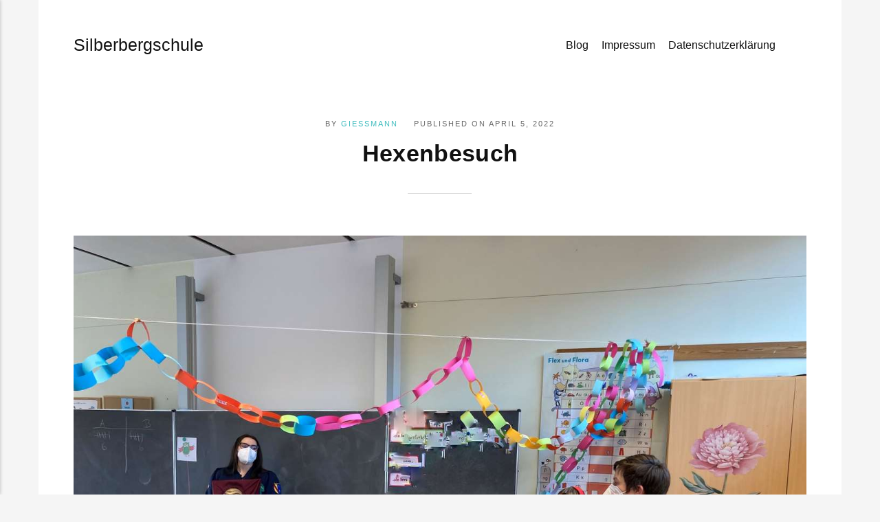

--- FILE ---
content_type: text/html
request_url: https://blog.silberbergschule-bahlingen.de/hexenbesuch.html
body_size: 2200
content:
<!DOCTYPE html><html lang="de"><head><meta charset="utf-8"><meta http-equiv="X-UA-Compatible" content="IE=edge"><meta name="viewport" content="width=device-width,initial-scale=1"><title>Hexenbesuch - Silberbergschule</title><meta name="description" content="Zwei Silberberghexen kamen in die Hummelklasse, Eulenklasse, Kranichklasse und Igelklasse um die&hellip;"><meta name="generator" content="Publii Open-Source CMS for Static Site"><link rel="canonical" href="https://blog.silberbergschule-bahlingen.de/hexenbesuch.html"><link rel="alternate" type="application/atom+xml" href="https://blog.silberbergschule-bahlingen.de/feed.xml"><link rel="alternate" type="application/json" href="https://blog.silberbergschule-bahlingen.de/feed.json"><meta property="og:title" content="Hexenbesuch"><meta property="og:image" content="https://blog.silberbergschule-bahlingen.de/media/posts/8/IMG_9685-2-2.JPG"><meta property="og:image:width" content="4032"><meta property="og:image:height" content="3024"><meta property="og:site_name" content="Silberbergschule"><meta property="og:description" content="Zwei Silberberghexen kamen in die Hummelklasse, Eulenklasse, Kranichklasse und Igelklasse um die&hellip;"><meta property="og:url" content="https://blog.silberbergschule-bahlingen.de/hexenbesuch.html"><meta property="og:type" content="article"><link rel="stylesheet" href="https://blog.silberbergschule-bahlingen.de/assets/css/style.css?v=15afaf9461ed85f6e1c91b345f12a74f"><script type="application/ld+json">{"@context":"http://schema.org","@type":"Article","mainEntityOfPage":{"@type":"WebPage","@id":"https://blog.silberbergschule-bahlingen.de/hexenbesuch.html"},"headline":"Hexenbesuch","datePublished":"2022-04-05T19:27","dateModified":"2022-05-27T15:10","image":{"@type":"ImageObject","url":"https://blog.silberbergschule-bahlingen.de/media/posts/8/IMG_9685-2-2.JPG","height":3024,"width":4032},"description":"Zwei Silberberghexen kamen in die Hummelklasse, Eulenklasse, Kranichklasse und Igelklasse um die&hellip;","author":{"@type":"Person","name":"Giessmann","url":"https://blog.silberbergschule-bahlingen.de/authors/armin/"},"publisher":{"@type":"Organization","name":"Giessmann"}}</script></head><body><div class="container"><header class="header" id="js-header"><a href="https://blog.silberbergschule-bahlingen.de/" class="logo">Silberbergschule</a><nav class="navbar js-navbar"><button class="navbar__toggle js-toggle" aria-label="Menu"><span class="navbar__toggle-box"><span class="navbar__toggle-inner">Menu</span></span></button><ul class="navbar__menu"><li><a href="https://blog.silberbergschule-bahlingen.de/" title="Zur Hauptseite des Blogs" target="_self">Blog</a></li><li><a href="https://blog.silberbergschule-bahlingen.de/impressum.html" title="Impressum" target="_self">Impressum</a></li><li><a href="https://blog.silberbergschule-bahlingen.de/datenschutzerklaerung.html" title="Datenschutzerklärung" target="_self">Datenschutzerklärung</a></li></ul></nav></header><main><article class="post wrapper"><header class="hero"><p class="post__meta">By <a href="https://blog.silberbergschule-bahlingen.de/authors/armin/" rel="author" title="Giessmann">Giessmann</a> Published on <time datetime="2022-04-05T19:27">April 5, 2022</time></p><h1 class="post__title">Hexenbesuch</h1></header><figure class="post__featured-image post__image--wide"><img src="https://blog.silberbergschule-bahlingen.de/media/posts/8/IMG_9685-2-2.JPG" srcset="https://blog.silberbergschule-bahlingen.de/media/posts/8/responsive/IMG_9685-2-2-xs.JPG 300w, https://blog.silberbergschule-bahlingen.de/media/posts/8/responsive/IMG_9685-2-2-sm.JPG 480w, https://blog.silberbergschule-bahlingen.de/media/posts/8/responsive/IMG_9685-2-2-md.JPG 768w, https://blog.silberbergschule-bahlingen.de/media/posts/8/responsive/IMG_9685-2-2-lg.JPG 1024w, https://blog.silberbergschule-bahlingen.de/media/posts/8/responsive/IMG_9685-2-2-xl.JPG 1360w, https://blog.silberbergschule-bahlingen.de/media/posts/8/responsive/IMG_9685-2-2-2xl.JPG 1600w, https://blog.silberbergschule-bahlingen.de/media/posts/8/responsive/IMG_9685-2-2-sm2.JPG 375w" sizes="(max-width: 1600px) 100vw, 1600px" loading="eager" height="3024" width="4032" alt=""></figure><div class="post__entry"><p>Zwei Silberberghexen kamen in die Hummelklasse, Eulenklasse, Kranichklasse und Igelklasse um die Masken und das Häs vorzustellen. Auch über den Brauch der allemannischen Fasnet erzählten sie einiges. Vielen Dank Silberberghexen, die Kinder haben viel gelernt!</p><p></p><figure class="post__image"><img loading="lazy" src="https://blog.silberbergschule-bahlingen.de/media/posts/8/IMG_9685-2.JPG" alt="Image description" width="4032" height="3024" sizes="(max-width: 1024px) 100vw, 1024px" srcset="https://blog.silberbergschule-bahlingen.de/media/posts/8/responsive/IMG_9685-2-xs.JPG 300w, https://blog.silberbergschule-bahlingen.de/media/posts/8/responsive/IMG_9685-2-sm.JPG 480w, https://blog.silberbergschule-bahlingen.de/media/posts/8/responsive/IMG_9685-2-md.JPG 768w, https://blog.silberbergschule-bahlingen.de/media/posts/8/responsive/IMG_9685-2-lg.JPG 1024w"></figure><p></p><p></p><figure class="post__image"><img loading="lazy" src="https://blog.silberbergschule-bahlingen.de/media/posts/8/IMG_9689-2-2.JPG" alt="Image description" width="2518" height="3883" sizes="(max-width: 1024px) 100vw, 1024px" srcset="https://blog.silberbergschule-bahlingen.de/media/posts/8/responsive/IMG_9689-2-2-xs.JPG 300w, https://blog.silberbergschule-bahlingen.de/media/posts/8/responsive/IMG_9689-2-2-sm.JPG 480w, https://blog.silberbergschule-bahlingen.de/media/posts/8/responsive/IMG_9689-2-2-md.JPG 768w, https://blog.silberbergschule-bahlingen.de/media/posts/8/responsive/IMG_9689-2-2-lg.JPG 1024w"></figure><p></p><p></p><figure class="post__image"><img loading="lazy" src="https://blog.silberbergschule-bahlingen.de/media/posts/8/IMG_9711-2.JPG" alt="Image description" width="4032" height="3024" sizes="(max-width: 1024px) 100vw, 1024px" srcset="https://blog.silberbergschule-bahlingen.de/media/posts/8/responsive/IMG_9711-2-xs.JPG 300w, https://blog.silberbergschule-bahlingen.de/media/posts/8/responsive/IMG_9711-2-sm.JPG 480w, https://blog.silberbergschule-bahlingen.de/media/posts/8/responsive/IMG_9711-2-md.JPG 768w, https://blog.silberbergschule-bahlingen.de/media/posts/8/responsive/IMG_9711-2-lg.JPG 1024w"></figure><p></p><p></p><figure class="post__image"><img loading="lazy" src="https://blog.silberbergschule-bahlingen.de/media/posts/8/IMG_9718.JPG" alt="Image description" width="4032" height="3024" sizes="(max-width: 1024px) 100vw, 1024px" srcset="https://blog.silberbergschule-bahlingen.de/media/posts/8/responsive/IMG_9718-xs.JPG 300w, https://blog.silberbergschule-bahlingen.de/media/posts/8/responsive/IMG_9718-sm.JPG 480w, https://blog.silberbergschule-bahlingen.de/media/posts/8/responsive/IMG_9718-md.JPG 768w, https://blog.silberbergschule-bahlingen.de/media/posts/8/responsive/IMG_9718-lg.JPG 1024w"></figure><p></p><p></p><figure class="post__image"><img loading="lazy" src="https://blog.silberbergschule-bahlingen.de/media/posts/8/IMG_9722.JPG" alt="Image description" width="4032" height="3024" sizes="(max-width: 1024px) 100vw, 1024px" srcset="https://blog.silberbergschule-bahlingen.de/media/posts/8/responsive/IMG_9722-xs.JPG 300w, https://blog.silberbergschule-bahlingen.de/media/posts/8/responsive/IMG_9722-sm.JPG 480w, https://blog.silberbergschule-bahlingen.de/media/posts/8/responsive/IMG_9722-md.JPG 768w, https://blog.silberbergschule-bahlingen.de/media/posts/8/responsive/IMG_9722-lg.JPG 1024w"></figure><p></p><p></p><figure class="post__image"><img loading="lazy" src="https://blog.silberbergschule-bahlingen.de/media/posts/8/IMG_9727.JPG" alt="Image description" width="4032" height="3024" sizes="(max-width: 1024px) 100vw, 1024px" srcset="https://blog.silberbergschule-bahlingen.de/media/posts/8/responsive/IMG_9727-xs.JPG 300w, https://blog.silberbergschule-bahlingen.de/media/posts/8/responsive/IMG_9727-sm.JPG 480w, https://blog.silberbergschule-bahlingen.de/media/posts/8/responsive/IMG_9727-md.JPG 768w, https://blog.silberbergschule-bahlingen.de/media/posts/8/responsive/IMG_9727-lg.JPG 1024w"></figure><p></p><p></p><figure class="post__image"><img loading="lazy" src="https://blog.silberbergschule-bahlingen.de/media/posts/8/IMG_9743-2.JPG" alt="Image description" width="3024" height="4032" sizes="(max-width: 1024px) 100vw, 1024px" srcset="https://blog.silberbergschule-bahlingen.de/media/posts/8/responsive/IMG_9743-2-xs.JPG 300w, https://blog.silberbergschule-bahlingen.de/media/posts/8/responsive/IMG_9743-2-sm.JPG 480w, https://blog.silberbergschule-bahlingen.de/media/posts/8/responsive/IMG_9743-2-md.JPG 768w, https://blog.silberbergschule-bahlingen.de/media/posts/8/responsive/IMG_9743-2-lg.JPG 1024w"></figure><p></p><p></p><figure class="post__image"><img loading="lazy" src="https://blog.silberbergschule-bahlingen.de/media/posts/8/IMG_9732.JPG" alt="Image description" width="4032" height="3024" sizes="(max-width: 1024px) 100vw, 1024px" srcset="https://blog.silberbergschule-bahlingen.de/media/posts/8/responsive/IMG_9732-xs.JPG 300w, https://blog.silberbergschule-bahlingen.de/media/posts/8/responsive/IMG_9732-sm.JPG 480w, https://blog.silberbergschule-bahlingen.de/media/posts/8/responsive/IMG_9732-md.JPG 768w, https://blog.silberbergschule-bahlingen.de/media/posts/8/responsive/IMG_9732-lg.JPG 1024w"></figure><p></p></div><footer class="post__footer"><div class="post__last-updated">This article was updated on Mai 27, 2022</div><div class="post__footer__col"><ul class="post__tag"><li><a href="https://blog.silberbergschule-bahlingen.de/tags/schulveranstaltung/">1Schulgemeinschaft</a></li></ul><div class="post__share"></div></div><nav class="post__nav"><div class="post__nav__prev">Previous Post<h5><a href="https://blog.silberbergschule-bahlingen.de/einschulungsfeier-2021.html" class="inverse" rel="prev">Einschulungsfeier 2021</a></h5></div><div class="post__nav__next">Next Post<h5><a href="https://blog.silberbergschule-bahlingen.de/fasnetfeier.html" class="inverse" rel="next">Fasnetfeier</a></h5></div></nav><div class="post__bio"><div><h3><a href="https://blog.silberbergschule-bahlingen.de/authors/armin/" class="inverse" title="Giessmann">Giessmann</a></h3></div></div></footer></article></main><footer class="footer"><div class="footer__copyright">Powered by Publii</div></footer></div><script defer="defer" src="https://blog.silberbergschule-bahlingen.de/assets/js/scripts.min.js?v=620157e86bfc246cfef480b1b4aadb48"></script><script>window.publiiThemeMenuConfig={mobileMenuMode:'sidebar',animationSpeed:300,submenuWidth: 'auto',doubleClickTime:500,mobileMenuExpandableSubmenus:true,relatedContainerForOverlayMenuSelector:'.navbar'};</script><script>/*<![CDATA[*/var images=document.querySelectorAll("img[loading]");for(var i=0;i<images.length;i++){if(images[i].complete){images[i].classList.add("is-loaded")}else{images[i].addEventListener("load",function(){this.classList.add("is-loaded")},false)}};/*]]>*/</script></body></html>

--- FILE ---
content_type: text/css
request_url: https://blog.silberbergschule-bahlingen.de/assets/css/style.css?v=15afaf9461ed85f6e1c91b345f12a74f
body_size: 8629
content:
:root{--page-margin:4vw;--page-width:66rem;--entry-width:62ch;--header-height:4rem;--border-radius:2px;--grid-gap:0.5rem;--body-font:-apple-system,BlinkMacSystemFont,"Segoe UI",Roboto,Oxygen,Ubuntu,Cantarell,"Fira Sans","Droid Sans","Helvetica Neue",Arial,sans-serif,"Apple Color Emoji","Segoe UI Emoji","Segoe UI Symbol";--heading-font:-apple-system,BlinkMacSystemFont,"Segoe UI",Roboto,Oxygen,Ubuntu,Cantarell,"Fira Sans","Droid Sans","Helvetica Neue",Arial,sans-serif,"Apple Color Emoji","Segoe UI Emoji","Segoe UI Symbol";--logo-font:var(--body-font);--menu-font:var(--body-font);--font-weight-normal:400;--font-weight-bold:700;--headings-weight:700;--headings-transform:none;--line-height:1.6;--white:#FFFFFF;--black:#000000;--dark:#111111;--gray-1:#686868;--gray-2:#888888;--light:#D5D5D5;--lighter:#F5F5F5;--color:#3DBBBD;--color-rgb:61,187,189;--text-color:#111111;--headings-color:#111111}@media all and (min-width:56.25em){:root{--header-height:6rem}}*,:after,:before{-webkit-box-sizing:border-box;box-sizing:border-box;margin:0;padding:0}article,aside,footer,header,hgroup,main,nav,section{display:block}li{list-style:none}img{height:auto;max-width:100%;vertical-align:top}button,input,select,textarea{font:inherit}address{font-style:normal}.facebook:hover .icon{fill:#3b5998}.twitter:hover .icon{fill:#55acee}.instagram:hover .icon{fill:#405de6}.vimeo:hover .icon{fill:#1ab7ea}.pinterest:hover .icon{fill:#bd081c}.youtube:hover .icon{fill:#cd201f}.linkedin:hover .icon{fill:#0077B5}.buffer:hover .icon{fill:#222222}.mix:hover .icon{fill:#fd8235}.whatsapp:hover .icon{fill:#25D366}html{font-size:1rem;font-smooth:always;-webkit-font-smoothing:antialiased;-moz-osx-font-smoothing:grayscale;scroll-behavior:smooth;overflow-y:scroll}@media screen and (min-width:20rem){html{font-size:calc(1rem + .2 * ((100vw - 20rem) / 113))}}@media screen and (min-width:133rem){html{font-size:1.2rem}}html.no-scroll{overflow:hidden;position:fixed}body{background:var(--lighter);color:var(--text-color);font-family:var(--body-font);font-weight:var(--font-weight-normal);line-height:var(--line-height);-ms-scroll-chaining:none;overscroll-behavior:none}a{color:var(--color);text-decoration:none;-webkit-transition:all .12s linear 0s;transition:all .12s linear 0s}a:hover{color:var(--dark)}a:active{color:var(--dark)}a:focus{color:var(--dark)}.inverse{color:var(--dark);text-decoration:none;-webkit-transition:all .12s linear 0s;transition:all .12s linear 0s}.inverse:hover{color:var(--color)}.inverse:active{color:var(--color)}.inverse:focus{color:var(--color)}dl,ol,p,ul{margin-top:1.6rem}blockquote,hr{margin-top:2.6666666667rem;margin-bottom:2.6666666667rem}figure{margin-top:2.1333333333rem}pre,table{margin-top:1.6rem;margin-bottom:2.1333333333rem}h1,h2,h3,h4,h5,h6{color:var(--headings-color);font-family:var(--heading-font);font-weight:var(--headings-weight);letter-spacing:.02rem;line-height:1.2;margin-top:2.9333333333rem;text-transform:var(--headings-transform)}.h1,h1{font-size:1.6018066406rem;margin:0}@media screen and (min-width:20rem){.h1,h1{font-size:calc(1.6018066406rem + .6788907051 * ((100vw - 20rem) / 113))}}@media screen and (min-width:133rem){.h1,h1{font-size:2.2806973457rem}}.h2,h2{font-size:1.265625rem}@media screen and (min-width:20rem){.h2,h2{font-size:calc(1.265625rem + .5364074707 * ((100vw - 20rem) / 113))}}@media screen and (min-width:133rem){.h2,h2{font-size:1.8020324707rem}}.h3,h3{font-size:1.125rem}@media screen and (min-width:20rem){.h3,h3{font-size:calc(1.125rem + .4768066406 * ((100vw - 20rem) / 113))}}@media screen and (min-width:133rem){.h3,h3{font-size:1.6018066406rem}}.h4,h4{font-size:1rem}@media screen and (min-width:20rem){.h4,h4{font-size:calc(1rem + .423828125 * ((100vw - 20rem) / 113))}}@media screen and (min-width:133rem){.h4,h4{font-size:1.423828125rem}}.h5,h5{font-size:.8888888889rem}@media screen and (min-width:20rem){.h5,h5{font-size:calc(.8888888889rem + .3767361111 * ((100vw - 20rem) / 113))}}@media screen and (min-width:133rem){.h5,h5{font-size:1.265625rem}}.h6,h6{font-size:.7901234568rem}@media screen and (min-width:20rem){.h6,h6{font-size:calc(.7901234568rem + .3348765432 * ((100vw - 20rem) / 113))}}@media screen and (min-width:133rem){.h6,h6{font-size:1.125rem}}h1+*{margin-top:.5333333333rem}h2+*,h3+*,h4+*,h5+*,h6+*{margin-top:1.3333333333rem}b,strong{font-weight:var(--font-weight-bold)}blockquote{font-family:var(--heading-font);font-size:1.125rem;font-weight:var(--font-weight-bold);padding:0 15%}blockquote>:first-child{margin-top:0}blockquote:before{display:block;height:0;content:"“";margin-left:-.55em;font:normal 400%/0.9 var(--heading-font);color:var(--light)}@media all and (min-width:37.5em){blockquote:before{margin-left:-.85em}}ol,ul{margin-left:2rem}ol>li,ul>li{list-style:inherit;padding:0 0 .2666666667rem 1.0666666667rem}dl dt{font-weight:var(--font-weight-bold)}pre{background-color:var(--lighter);border-radius:3px;font-size:1rem;padding:1.6rem;white-space:pre-wrap;word-wrap:break-word}pre>code{background-color:inherit;color:var(--dark);display:inline-block;font-size:inherit}code{background-color:rgba(var(--color-rgb),.1);border-radius:2px;color:var(--color);font-family:var(--monospace);padding:.2666666667rem .5333333333rem}table{border-collapse:collapse;border-spacing:0;display:block;max-width:100%;overflow-x:auto;vertical-align:top;text-align:left;white-space:nowrap}table th{border-bottom:2px solid var(--light);padding:.8rem 1.3333333333rem}table tr:nth-child(2n){background:var(--lighter)}table td{padding:.8rem 1.3333333333rem}figcaption{clear:both;color:var(--gray-1);font-size:.7901234568rem;margin:.8rem 0 0;text-align:center}kbd{background:var(--dark);border-radius:2px;color:var(--white);font-family:var(--monospace);font-size:.8888em;padding:.1333333333rem .4rem}sub,sup{font-size:65%}small{font-size:.7901234568rem}.separator,hr{background:0 0;border:none;height:auto;line-height:1;max-width:none;text-align:center}.separator::before,hr::before{content:"***";color:var(--dark);font-size:1.265625rem;font-weight:var(--font-weight-bold);letter-spacing:1.265625rem;padding-left:1.265625rem}.separator--dot::before{content:"*";color:var(--dark);font-size:1.265625rem;font-weight:var(--font-weight-bold);letter-spacing:1.265625rem;padding-left:1.265625rem}.separator--long-line{position:relative}.separator--long-line::before{content:"";height:1.265625rem}.separator--long-line::after{border-top:1px solid var(--light);content:"";height:1px;position:absolute;width:100%;top:50%;left:0}.btn,[type=button],[type=submit],button{background:var(--color);border:1px solid var(--color);border-radius:var(--border-radius);color:var(--white);cursor:pointer;display:inline-block;font:var(--font-weight-bold) 0.624295077rem var(--body-font);letter-spacing:.18em;padding:.8533333333rem 1.6rem;vertical-align:middle;text-align:center;text-transform:uppercase;-webkit-transition:all .12s linear 0s;transition:all .12s linear 0s;width:100%}@media all and (min-width:20em){.btn,[type=button],[type=submit],button{width:auto}}.btn:focus,.btn:hover,[type=button]:focus,[type=button]:hover,[type=submit]:focus,[type=submit]:hover,button:focus,button:hover{background:var(--dark);border-color:var(--dark);color:var(--white);outline:0}.btn:disabled,[type=button]:disabled,[type=submit]:disabled,button:disabled{background-color:var(--lighter);border-color:var(--light);color:var(--gray-1);cursor:not-allowed}.btn:active,[type=button]:active,[type=submit]:active,button:active{border:1px solid var(--dark)}@media all and (max-width:19.9375em){.btn+.btn,.btn+[type=button],.btn+[type=submit],.btn+button,[type=button]+.btn,[type=button]+[type=button],[type=button]+[type=submit],[type=button]+button,[type=submit]+.btn,[type=submit]+[type=button],[type=submit]+[type=submit],[type=submit]+button,button+.btn,button+[type=button],button+[type=submit],button+button{margin-top:.5333333333rem}}@media all and (min-width:20em){.btn+.btn,.btn+[type=button],.btn+[type=submit],.btn+button,[type=button]+.btn,[type=button]+[type=button],[type=button]+[type=submit],[type=button]+button,[type=submit]+.btn,[type=submit]+[type=button],[type=submit]+[type=submit],[type=submit]+button,button+.btn,button+[type=button],button+[type=submit],button+button{margin-left:.5333333333rem}}[type=button],[type=submit],button{-webkit-appearance:none;-moz-appearance:none}fieldset{border:1px solid var(--light);margin:0 0 1.6rem;padding:1.6rem}fieldset>legend{margin-left:-1rem;padding:0 1rem}legend{font-weight:var(--font-weight-bold)}label{font-weight:var(--font-weight-bold);margin:0 1.0666666667rem .8rem 0}option{font-weight:var(--font-weight-normal)}[type=email],[type=number],[type=search],[type=tel],[type=text],[type=url],select,textarea{background-color:var(--white);border:none;border:1px solid var(--light);font-size:1rem;outline:0;padding:.48rem .8rem;width:100%;-webkit-appearance:none;-moz-appearance:none}@media all and (min-width:37.5em){[type=email],[type=number],[type=search],[type=tel],[type=text],[type=url],select,textarea{width:auto}}[type=email]:focus,[type=number]:focus,[type=search]:focus,[type=tel]:focus,[type=text]:focus,[type=url]:focus,select:focus,textarea:focus{border-color:var(--color)}input[type=checkbox],input[type=radio]{opacity:0;position:absolute}input[type=checkbox]+label,input[type=radio]+label{position:relative;margin-left:-1px;cursor:pointer;padding:0}input[type=checkbox]+label:before,input[type=radio]+label:before{background-color:var(--white);border:1px solid var(--light);border-radius:2px;content:"";display:inline-block;height:1.3333333333rem;line-height:1.3333333333rem;margin-right:1.0666666667rem;vertical-align:middle;text-align:center;width:1.3333333333rem}input[type=checkbox]:checked+label:before,input[type=radio]:checked+label:before{content:"";background-image:url("data:image/svg+xml;charset=UTF-8,%3csvg xmlns='http://www.w3.org/2000/svg' viewBox='0 0 11 8'%3e%3cpolygon points='9.53 0 4.4 5.09 1.47 2.18 0 3.64 2.93 6.54 4.4 8 5.87 6.54 11 1.46 9.53 0' fill='%23FF80AB'/%3e%3c/svg%3e");background-repeat:no-repeat;background-size:11px 8px;background-position:50% 50%}input[type=radio]+label:before{border-radius:50%}input[type=radio]:checked+label:before{background-image:url("data:image/svg+xml;charset=UTF-8,%3csvg xmlns='http://www.w3.org/2000/svg' viewBox='0 0 8 8'%3e%3ccircle cx='4' cy='4' r='4' fill='%23FF80AB'/%3e%3c/svg%3e")}[type=file]{margin-bottom:1.6rem;width:100%}select{max-width:100%;width:auto;position:relative}select:not([multiple]){background:url('data:image/svg+xml;utf8,<svg xmlns="http://www.w3.org/2000/svg" viewBox="0 0 6 6"><polygon points="3 6 3 6 0 0 6 0 3 6" fill="%238a8b8c"/></svg>') no-repeat 90% 50%;background-size:8px;padding-right:3.2rem}select[multiple]{border:1px solid var(--light);padding:1.6rem;width:100%}select[multiple]:hover{border-color:var(--light)}select[multiple]:focus{border-color:var(--color)}select[multiple]:disabled{background-color:var(--lighter);cursor:not-allowed}select[multiple]:disabled:hover{border-color:var(--light)}textarea{display:block;overflow:auto;resize:vertical;max-width:100%}.header{-webkit-box-align:center;-ms-flex-align:center;align-items:center;background:var(--white);display:-ms-grid;display:grid;grid-template-areas:". nav logo search. ";-ms-grid-columns:var(--page-margin) auto 1fr auto var(--page-margin);grid-template-columns:var(--page-margin) auto 1fr auto var(--page-margin);height:4rem;margin-left:calc(-1 * var(--page-margin));max-width:var(--page-width);position:absolute;top:1vw;-webkit-transition:all .36s ease-in-out;transition:all .36s ease-in-out;width:100%;z-index:99}@media all and (min-width:56.25em){.header{grid-template-areas:". logo nav search .";-ms-grid-columns:var(--page-margin) 10% 1fr 2rem var(--page-margin);grid-template-columns:var(--page-margin) 10% 1fr 2rem var(--page-margin);height:var(--header-height);-webkit-box-pack:justify;-ms-flex-pack:justify;justify-content:space-between}}.header.is-visible{-webkit-box-shadow:0 3px 10px 0 rgba(0,0,0,.06);box-shadow:0 3px 10px 0 rgba(0,0,0,.06);opacity:1;position:fixed;-webkit-transform:translate(0,0);transform:translate(0,0);-webkit-transition:all .3s ease-out;transition:all .3s ease-out;top:0}.header.is-hidden{opacity:0;-webkit-transform:translate(0,-86px);transform:translate(0,-86px);-webkit-transition:background .3s,color .3s,opacity 0 .3s,-webkit-transform .2s;transition:background .3s,color .3s,opacity 0 .3s,-webkit-transform .2s;transition:transform .2s,background .3s,color .3s,opacity 0 .3s;transition:transform .2s,background .3s,color .3s,opacity 0 .3s,-webkit-transform .2s}.logo{-ms-grid-row:1;-ms-grid-column:3;grid-area:logo;color:var(--dark)!important;font-family:var(--logo-font);font-size:1.4rem;white-space:nowrap}@media all and (max-width:56.1875em){.logo{text-align:center}.logo>img{max-height:4rem;width:auto}}.search{grid-area:search;text-align:right;z-index:9999}.search__btn{border:none!important;background:0 0!important;-webkit-box-shadow:none!important;box-shadow:none!important;margin-bottom:0;padding-right:0;padding-left:0;width:auto}.search__btn:focus,.search__btn:hover{-webkit-transform:translateY(0);transform:translateY(0)}.search__btn:focus>svg,.search__btn:hover>svg{fill:var(--gray-2)}.search__btn>svg{display:inline-block;fill:var(--dark);-webkit-transition:all .24s ease;transition:all .24s ease;vertical-align:middle}.search__input{background:0 0;border:none;padding:0 1rem 0 0;width:100%}@media all and (min-width:37.5em){.search__input{min-width:18rem}}.search__input:focus{color:var(--dark)}.search__input:focus::-webkit-input-placeholder{color:var(--gray-2) important;opacity:.66}.search__input:focus::-moz-placeholder{color:var(--gray-2) important;opacity:.66}.search__input:focus:-ms-input-placeholder{color:var(--gray-2) important;opacity:.66}.search__input:focus::-ms-input-placeholder{color:var(--gray-2) important;opacity:.66}.search__input:focus::placeholder{color:var(--gray-2) important;opacity:.66}.search__form{-webkit-box-align:center;-ms-flex-align:center;align-items:center;display:-webkit-box;display:-ms-flexbox;display:flex;-webkit-box-pack:justify;-ms-flex-pack:justify;justify-content:space-between}.search__submit{-webkit-box-shadow:unset;box-shadow:unset;width:auto!important}.search__overlay{background-color:var(--white);-webkit-box-shadow:1px 0 18px rgba(0,0,0,.12);box-shadow:1px 0 18px rgba(0,0,0,.12);border-radius:var(--border-radius);left:var(--page-margin);opacity:0;padding:.4rem .4rem .4rem .8rem;position:absolute;right:var(--page-margin);top:var(--header-height);-webkit-transition:all .24s ease-out;transition:all .24s ease-out;-webkit-transform:translateY(-.8rem);transform:translateY(-.8rem);visibility:hidden;z-index:2005}@media all and (min-width:37.5em){.search__overlay{left:auto;top:calc(var(--header-height) - .8rem)}}.search__overlay.expanded{-webkit-transform:translateY(0);transform:translateY(0);opacity:1;display:block;visibility:visible}.search__form{-webkit-box-align:center;-ms-flex-align:center;align-items:center;display:-webkit-box;display:-ms-flexbox;display:flex;-webkit-box-pack:justify;-ms-flex-pack:justify;justify-content:space-between}.navbar{-ms-grid-row:1;-ms-grid-column:2;grid-area:nav}@media all and (min-width:56.25em){.logo{-ms-grid-row:1;-ms-grid-column:2}.search{-ms-grid-row:1;-ms-grid-column:4}.navbar{-ms-grid-row:1;-ms-grid-column:3}}@media all and (min-width:56.25em){.navbar{-ms-grid-column-align:end;justify-self:end}}.navbar .navbar__menu{display:-webkit-box;display:-ms-flexbox;display:flex;list-style:none;margin:0;padding:0}@media all and (max-width:56.1875em){.navbar .navbar__menu{display:none}}.navbar .navbar__menu li{display:block;font-size:.8888888889rem;font-family:var(--menu-font);font-weight:var(--font-weight-normal);line-height:var(--line-height);padding:0;position:relative;white-space:nowrap}.navbar .navbar__menu li a,.navbar .navbar__menu li span[aria-haspopup=true]{color:var(--dark);display:block;padding:0 .5333333333rem;-webkit-transition:all .24s ease-out;transition:all .24s ease-out}.navbar .navbar__menu li a:active,.navbar .navbar__menu li a:focus,.navbar .navbar__menu li a:hover,.navbar .navbar__menu li span[aria-haspopup=true]:active,.navbar .navbar__menu li span[aria-haspopup=true]:focus,.navbar .navbar__menu li span[aria-haspopup=true]:hover{color:var(--color)}.navbar .navbar__menu li span{color:var(--dark);cursor:default;display:block;padding:0 .5333333333rem}.navbar .navbar__menu>li.active a,.navbar .navbar__menu>li.active span,.navbar .navbar__menu>li.active-parent a,.navbar .navbar__menu>li.active-parent span{color:var(--color)}.navbar .navbar__menu>li:hover>a,.navbar .navbar__menu>li:hover>span[aria-haspopup=true]{color:var(--color)}.navbar .has-submenu:active>.navbar__submenu,.navbar .has-submenu:focus>.navbar__submenu,.navbar .has-submenu:hover>.navbar__submenu{left:0;opacity:1;-webkit-transform:scale(1);transform:scale(1);visibility:visible;margin-top:.8rem}.navbar .has-submenu:active>.navbar__submenu:before,.navbar .has-submenu:focus>.navbar__submenu:before,.navbar .has-submenu:hover>.navbar__submenu:before{content:"";height:.8533333333rem;position:absolute;width:100%;top:-.8533333333rem}.navbar .has-submenu:active>.navbar__submenu.is-right-submenu,.navbar .has-submenu:focus>.navbar__submenu.is-right-submenu,.navbar .has-submenu:hover>.navbar__submenu.is-right-submenu{left:auto;right:0;-webkit-transform-origin:right top;transform-origin:right top}.navbar .has-submenu .has-submenu:active>.navbar__submenu,.navbar .has-submenu .has-submenu:focus>.navbar__submenu,.navbar .has-submenu .has-submenu:hover>.navbar__submenu{top:0;margin-top:0}.navbar .has-submenu .has-submenu:active>.navbar__submenu.is-right-submenu,.navbar .has-submenu .has-submenu:focus>.navbar__submenu.is-right-submenu,.navbar .has-submenu .has-submenu:hover>.navbar__submenu.is-right-submenu{top:0;margin-top:0}.navbar .navbar__submenu{background:var(--color);-webkit-box-shadow:0 2px 12px rgba(0,0,0,.15);box-shadow:0 2px 12px rgba(0,0,0,.15);border-radius:var(--border-radius);left:-9999px;list-style-type:none;margin:0;padding:.5333333333rem 0;position:absolute;text-align:left;visibility:hidden;white-space:nowrap;z-index:1;opacity:0;-webkit-transform:scale(.8);transform:scale(.8);-webkit-transform-origin:0 top;transform-origin:0 top;-webkit-transition:opacity .15s,-webkit-transform .3s cubic-bezier(.275, 1.375, .8, 1);transition:opacity .15s,-webkit-transform .3s cubic-bezier(.275, 1.375, .8, 1);transition:opacity .15s,transform .3s cubic-bezier(.275, 1.375, .8, 1);transition:opacity .15s,transform .3s cubic-bezier(.275, 1.375, .8, 1),-webkit-transform .3s cubic-bezier(.275, 1.375, .8, 1)}.navbar .navbar__submenu__submenu{z-index:2}.navbar .navbar__submenu li{line-height:1.5;font-size:.7901234568rem;padding:0 .8rem;text-transform:none}.navbar .navbar__submenu li a,.navbar .navbar__submenu li span[aria-haspopup=true]{color:var(--white)!important;padding:.5333333333rem 1.0666666667rem;-webkit-transition:all .24s ease;transition:all .24s ease}.navbar .navbar__submenu li a:active,.navbar .navbar__submenu li a:focus,.navbar .navbar__submenu li a:hover,.navbar .navbar__submenu li span[aria-haspopup=true]:active,.navbar .navbar__submenu li span[aria-haspopup=true]:focus,.navbar .navbar__submenu li span[aria-haspopup=true]:hover{background:rgba(255,255,255,.15);border-radius:4px;color:var(--white)!important}.navbar .navbar__submenu li span{color:var(--white)!important;padding:.5333333333rem 1.3333333333rem}.navbar .navbar__submenu li:hover>a,.navbar .navbar__submenu li:hover>span[aria-haspopup=true]{color:var(--white)!important}.navbar .navbar__toggle{background:0 0;-webkit-box-shadow:none;box-shadow:none;border:none;cursor:pointer;display:block;line-height:1;overflow:visible;padding:0;text-transform:none;z-index:2004}@media all and (min-width:37.5em){.navbar .navbar__toggle{height:var(--header-height)}}@media all and (min-width:56.25em){.navbar .navbar__toggle{display:none}}.navbar .navbar__toggle:focus,.navbar .navbar__toggle:hover{-webkit-box-shadow:none;box-shadow:none;outline:0;-webkit-transform:none;transform:none}.navbar .navbar__toggle-box{width:24px;height:14px;display:inline-block;position:relative}.navbar .navbar__toggle-inner{display:block;top:50%;text-indent:-9999999em}.navbar .navbar__toggle-inner::before{content:"";display:block;top:-6px}.navbar .navbar__toggle-inner::after{content:"";display:block;bottom:-6px}.navbar .navbar__toggle-inner,.navbar .navbar__toggle-inner::after,.navbar .navbar__toggle-inner::before{width:22px;height:2px;background-color:var(--dark);position:absolute;-webkit-transition:opacity .14s ease-out,-webkit-transform;transition:opacity .14s ease-out,-webkit-transform;transition:transform,opacity .14s ease-out;transition:transform,opacity .14s ease-out,-webkit-transform}.navbar .navbar__toggle-inner{-webkit-transition-duration:75ms;transition-duration:75ms;-webkit-transition-timing-function:cubic-bezier(0.55,0.055,0.675,0.19);transition-timing-function:cubic-bezier(0.55,0.055,0.675,0.19)}.navbar .navbar__toggle-inner::before{-webkit-transition:top 75ms ease .12s,opacity 75ms ease;transition:top 75ms ease .12s,opacity 75ms ease}.navbar .navbar__toggle-inner::after{-webkit-transition:bottom 75ms ease .12s,-webkit-transform 75ms cubic-bezier(.55, .055, .675, .19);transition:bottom 75ms ease .12s,-webkit-transform 75ms cubic-bezier(.55, .055, .675, .19);transition:bottom 75ms ease .12s,transform 75ms cubic-bezier(.55, .055, .675, .19);transition:bottom 75ms ease .12s,transform 75ms cubic-bezier(.55, .055, .675, .19),-webkit-transform 75ms cubic-bezier(.55, .055, .675, .19)}.navbar .navbar__toggle.is-active .navbar__toggle-inner{-webkit-transform:rotate(45deg);transform:rotate(45deg);-webkit-transition-delay:0.12s;transition-delay:0.12s;-webkit-transition-timing-function:cubic-bezier(0.215,0.61,0.355,1);transition-timing-function:cubic-bezier(0.215,0.61,0.355,1)}.navbar .navbar__toggle.is-active .navbar__toggle-inner::before{top:0;opacity:0;-webkit-transition:top 75ms ease,opacity 75ms ease .12s;transition:top 75ms ease,opacity 75ms ease .12s}.navbar .navbar__toggle.is-active .navbar__toggle-inner::after{bottom:0;-webkit-transform:rotate(-90deg);transform:rotate(-90deg);-webkit-transition:bottom 75ms ease,-webkit-transform 75ms cubic-bezier(.215, .61, .355, 1) .12s;transition:bottom 75ms ease,-webkit-transform 75ms cubic-bezier(.215, .61, .355, 1) .12s;transition:bottom 75ms ease,transform 75ms cubic-bezier(.215, .61, .355, 1) .12s;transition:bottom 75ms ease,transform 75ms cubic-bezier(.215, .61, .355, 1) .12s,-webkit-transform 75ms cubic-bezier(.215, .61, .355, 1) .12s}.navbar_mobile_overlay{background:var(--white);height:calc(100vh - 4rem);left:0;opacity:1;overflow:auto;pointer-events:auto;position:fixed;top:calc(4rem + 1vw);-webkit-transition:all .3s cubic-bezier(0, 0, .3, 1);transition:all .3s cubic-bezier(0, 0, .3, 1);width:100%;z-index:1000}@media all and (min-width:37.5em){.navbar_mobile_overlay{height:calc(100vh - var(--header-height));top:var(--header-height)}}.navbar_mobile_overlay.is-hidden{opacity:0;pointer-events:none}.navbar_mobile_overlay .navbar__menu{margin:24px}.navbar_mobile_overlay .navbar__menu li{font-family:var(--heading-font);list-style:none;margin:0;padding:0;text-align:center}.navbar_mobile_overlay .navbar__menu li .is-separator,.navbar_mobile_overlay .navbar__menu li a{color:var(--dark);display:block;padding:10px 20px 10px 0;position:relative}.navbar_mobile_overlay .navbar__menu li .is-separator:active,.navbar_mobile_overlay .navbar__menu li .is-separator:focus,.navbar_mobile_overlay .navbar__menu li .is-separator:hover,.navbar_mobile_overlay .navbar__menu li a:active,.navbar_mobile_overlay .navbar__menu li a:focus,.navbar_mobile_overlay .navbar__menu li a:hover{color:var(--color)}.navbar_mobile_overlay .navbar__menu li .is-separator[aria-haspopup=true]::after,.navbar_mobile_overlay .navbar__menu li a[aria-haspopup=true]::after{content:"";width:0;height:0;border-style:solid;border-width:5px 5px 0 5px;border-color:var(--gray-1) transparent transparent transparent;left:.5333333333rem;top:14px;position:relative}.navbar_mobile_overlay .navbar__submenu{margin:0;padding:0;visibility:hidden}.navbar_mobile_overlay .navbar__submenu[aria-hidden=false]{visibility:visible}.navbar_mobile_overlay .navbar__submenu_wrapper{height:0;opacity:0;overflow:hidden;-webkit-transition:all .3s cubic-bezier(.275, 1.375, .8, 1);transition:all .3s cubic-bezier(.275, 1.375, .8, 1)}.navbar_mobile_overlay .navbar__submenu_wrapper.is-active{height:auto;opacity:1}.navbar_mobile_sidebar{background:var(--white);-webkit-box-shadow:0 0 5px rgba(0,0,0,.25);box-shadow:0 0 5px rgba(0,0,0,.25);height:100vh;left:0;max-width:400px;overflow:auto;position:fixed;top:0;-webkit-transition:all .3s cubic-bezier(0, 0, .3, 1);transition:all .3s cubic-bezier(0, 0, .3, 1);width:80%;z-index:1000}.navbar_mobile_sidebar.is-hidden{left:-400px}.navbar_mobile_sidebar .navbar__menu{margin:24px}.navbar_mobile_sidebar .navbar__menu li{font-family:var(--heading-font);font-size:16px;list-style:none;line-height:1.3;margin:0;padding:0}.navbar_mobile_sidebar .navbar__menu li .is-separator,.navbar_mobile_sidebar .navbar__menu li a{color:var(--dark);display:block;padding:10px 20px 10px 0;position:relative}.navbar_mobile_sidebar .navbar__menu li .is-separator:active,.navbar_mobile_sidebar .navbar__menu li .is-separator:focus,.navbar_mobile_sidebar .navbar__menu li .is-separator:hover,.navbar_mobile_sidebar .navbar__menu li a:active,.navbar_mobile_sidebar .navbar__menu li a:focus,.navbar_mobile_sidebar .navbar__menu li a:hover{color:var(--color)}.navbar_mobile_sidebar .navbar__menu li .is-separator[aria-haspopup=true]::after,.navbar_mobile_sidebar .navbar__menu li a[aria-haspopup=true]::after{content:"";width:0;height:0;border-style:solid;border-width:5px 5px 0 5px;border-color:var(--gray-1) transparent transparent transparent;right:0;top:18px;position:absolute}.navbar_mobile_sidebar .navbar__submenu{margin:0 0 0 24px;padding:0;visibility:hidden}.navbar_mobile_sidebar .navbar__submenu[aria-hidden=false]{visibility:visible}.navbar_mobile_sidebar .navbar__submenu_wrapper{height:0;opacity:0;overflow:hidden;-webkit-transition:all .3s cubic-bezier(.275, 1.375, .8, 1);transition:all .3s cubic-bezier(.275, 1.375, .8, 1)}.navbar_mobile_sidebar .navbar__submenu_wrapper.is-active{height:auto;opacity:1}.navbar_mobile_sidebar__overlay{background:rgba(0,0,0,.6);height:100%;opacity:1;pointer-events:auto;position:fixed;top:0;-webkit-transition:all .3s cubic-bezier(0, 0, .3, 1);transition:all .3s cubic-bezier(0, 0, .3, 1);width:100%;z-index:1000}.navbar_mobile_sidebar__overlay.is-hidden{opacity:0;pointer-events:none}.container{background:var(--white);margin:0 auto;max-width:var(--page-width);overflow:hidden;padding:calc(7rem + 1vw) var(--page-margin) 2vw}@media all and (min-width:56.25em){.container{padding:calc(var(--header-height) + 3rem + 1vw) var(--page-margin) 2vw}}@media all and (min-width:56.25em){.wrapper{max-width:var(--entry-width);margin:0 auto}}.hero{margin-bottom:3.4666666667rem;text-align:center;top:0}.hero:after{border-bottom:1px solid var(--light);content:"";display:block;margin:2.1333333333rem auto 0;width:15%}.hero>p:not(.author-page__info):not(.author-page__website){color:var(--gray-1);font-size:.624295077rem;letter-spacing:.18em;margin:0 0 .8rem;text-transform:uppercase}.filter__button-group{margin:-1.0666666667rem auto 2.6666666667rem;text-align:center}.filter__button-group li{display:inline-block;font-size:.624295077rem;letter-spacing:.18em;list-style:none;padding:0 .5333333333rem 0 0;text-transform:uppercase}.filter__item{background:0 0;border:none;color:var(--dark);font-weight:var(--font-weight-normal);padding:0}.filter__item:focus,.filter__item:hover{border:none;background:0 0;color:var(--gray-1);outline:0}.filter__item.is-active{color:var(--gray-1)}.l-col{margin:calc(-1 * var(--grid-gap));list-style:none;position:relative}.l-col:after{content:" ";display:block;clear:both}.l-col:before{-webkit-animation:preloader .6s linear infinite;animation:preloader .6s linear infinite;content:"";border-radius:50%;border:1px solid var(--light);border-top-color:var(--color);height:2rem;position:absolute;width:2rem;position:absolute;top:2rem;left:50%;margin:0 -1rem}@-webkit-keyframes preloader{to{-webkit-transform:rotate(360deg);transform:rotate(360deg)}}@keyframes preloader{to{-webkit-transform:rotate(360deg);transform:rotate(360deg)}}.l-col>.c-card{float:left;padding:var(--grid-gap);width:100%;-webkit-transition:unset;transition:unset}@media all and (min-width:37.5em){.l-col--2>.c-card{width:50%}}@media all and (min-width:37.5em){.l-col--3>.c-card{width:50%}}@media all and (min-width:75em){.l-col--3>.c-card{width:33.333%}}@media all and (min-width:37.5em){.l-col--4>.c-card{width:50%}}@media all and (min-width:56.25em){.l-col--4>.c-card{width:33.333%}}@media all and (min-width:75em){.l-col--4>.c-card{width:25%}}.l-col.is-visible:before{display:none}.l-col.is-visible .c-card{opacity:1}.c-card{position:relative;width:100%}.c-card--featured:before{background-color:var(--color);content:"";display:block;height:24px;-webkit-mask:url("data:image/svg+xml;charset=UTF-8,%3csvg xmlns='http://www.w3.org/2000/svg' viewBox='0 0 18 30'%3e%3cpath d='M0,0H18V30L9,18.5,0,30Z'/%3e%3c/svg%3e ");mask:url("data:image/svg+xml;charset=UTF-8,%3csvg xmlns='http://www.w3.org/2000/svg' viewBox='0 0 18 30'%3e%3cpath d='M0,0H18V30L9,18.5,0,30Z'/%3e%3c/svg%3e ");opacity:0;position:absolute;right:1rem;top:var(--grid-gap);-webkit-transition:all .24s ease-out;transition:all .24s ease-out;-webkit-transform:scale(0) translateY(-100%);transform:scale(0) translateY(-100%);width:14px;z-index:2}.c-card--featured:hover:before{-webkit-backface-visibility:hidden;backface-visibility:hidden;opacity:1;-webkit-transform:scale(1) translateY(0);transform:scale(1) translateY(0)}.c-card__header{border-radius:var(--border-radius);display:block;margin:0;overflow:hidden;position:relative}.c-card__header img{-o-object-fit:cover;object-fit:cover;-webkit-transition:all .5s;transition:all .5s;width:100%}.c-card__body{color:var(--text-color);text-align:center;width:100%}.c-card__body--compact{background:rgba(255,255,255,.85);display:-webkit-box;display:-ms-flexbox;display:flex;-webkit-box-orient:vertical;-webkit-box-direction:normal;-ms-flex-direction:column;flex-direction:column;height:100%;-webkit-box-pack:center;-ms-flex-pack:center;justify-content:center;opacity:0;position:absolute;top:0;text-transform:uppercase;-webkit-transition:all .25s ease-in;transition:all .25s ease-in}.c-card__text{padding:1.6rem 1.0666666667rem;-webkit-transition:all .25s ease-out;transition:all .25s ease-out}.c-card__text>span,.c-card__text>time{display:block;font-size:.624295077rem;letter-spacing:.09em;margin-top:.8rem;text-transform:uppercase}.c-card__text>h2{font-size:1.125rem;line-height:1.4;margin-top:.5333333333rem}.c-card__text--compact{opacity:0;padding:2.4rem;-webkit-transition:all .4s ease-out;transition:all .4s ease-out;-webkit-transform:translateY(15%);transform:translateY(15%)}.c-card__text--compact>p{font-size:.624295077rem}.c-card__text--compact>h2{font-size:.8888888889rem;font-weight:700;line-height:1.3;margin-top:.5333333333rem}.c-card__link{color:var(--dark)}.c-card__link:hover{color:var(--color)}.c-card__link:hover .c-card__header>img{-webkit-backface-visibility:hidden;backface-visibility:hidden;-webkit-transform:scale(1.3);transform:scale(1.3)}.c-card__link:hover .c-card__body{margin:0;opacity:1}.c-card__link:hover .c-card__text{opacity:.6;-webkit-transform:translateY(-.5333333333rem);transform:translateY(-.5333333333rem);will-change:transform}.c-card__link:hover .c-card__text--compact{opacity:1;-webkit-transform:perspective(0) translateY(0);transform:perspective(0) translateY(0);width:100%}.post__image--left{float:left;margin-bottom:2.9333333333rem;margin-right:2.9333333333rem;max-width:50%}.post__image--right{float:right;margin-bottom:2.9333333333rem;margin-left:2.9333333333rem;max-width:50%}.post__image--center{display:block;margin-left:auto;margin-right:auto;text-align:center}.post__image--wide{display:block}@media all and (min-width:56.25em){.post__image--wide{margin-left:calc(-50vw + 50%);margin-right:calc(-50vw + 50%);text-align:center}}@media all and (min-width:56.25em){.post__image--wide a,.post__image--wide img{height:auto;padding:0 var(--page-margin);max-width:var(--page-width)}}.post__image--full{display:block}@media all and (min-width:56.25em){.post__image--full{margin-left:calc(-50vw + 50%);margin-right:calc(-50vw + 50%);text-align:center}}.post__image--full a,.post__image--full img{height:auto;width:var(--page-width)}.post__meta a{margin-right:1.0666666667rem}.post--featured .post__title:after{background-color:var(--color);-webkit-mask:url("data:image/svg+xml;charset=UTF-8,%3csvg xmlns='http://www.w3.org/2000/svg' viewBox='0 0 18 30'%3e%3cpath d='M0,0H18V30L9,18.5,0,30Z'/%3e%3c/svg%3e ");mask:url("data:image/svg+xml;charset=UTF-8,%3csvg xmlns='http://www.w3.org/2000/svg' viewBox='0 0 18 30'%3e%3cpath d='M0,0H18V30L9,18.5,0,30Z'/%3e%3c/svg%3e ");content:"";display:block;height:24px;left:calc(50% - 7px);margin-top:1.3333333333rem;position:relative;width:14px}.post__featured-image{margin-bottom:2.4rem;margin-top:0;overflow:hidden}.post__entry>:first-child{margin-top:0}.post__entry a{text-decoration:underline;-webkit-text-decoration-skip:ink;text-decoration-skip:ink}.post__iframe,.post__video{position:relative;display:block;margin-top:1.6rem;margin-bottom:2.4rem;overflow:hidden;padding:0;width:100%}.post__iframe::before,.post__video::before{display:block;content:"";padding-top:var(--embed-aspect-ratio)}.post__iframe iframe,.post__iframe video,.post__video iframe,.post__video video{border:none;height:100%;left:0;position:absolute;top:0;bottom:0;width:100%}.post__toc h3{font-size:1.125rem}@media screen and (min-width:20rem){.post__toc h3{font-size:calc(1.125rem + 0 * ((100vw - 20rem) / 113))}}@media screen and (min-width:133rem){.post__toc h3{font-size:1.125rem}}.post__toc ul{counter-reset:item;list-style:decimal;margin:.8rem 0 0 1rem}.post__toc ul li{counter-increment:item;padding:0}.post__toc ul ul{margin-top:0}.post__toc ul ul li{display:block}.post__toc ul ul li:before{content:counters(item, ".") ". ";margin-left:-20px}.post__footer{margin-top:3.2rem}@media all and (max-width:37.4375em){.post__footer{text-align:center}}@media all and (min-width:37.5em){.post__footer__col{-webkit-box-align:start;-ms-flex-align:start;align-items:flex-start;display:-webkit-box;display:-ms-flexbox;display:flex;-webkit-box-pack:justify;-ms-flex-pack:justify;justify-content:space-between}}.post__last-updated{color:var(--gray-1);font-size:.7901234568rem;font-style:italic;margin:-1.6rem 0 3.2rem;text-align:left}.post__tag{margin:0}@media all and (min-width:37.5em){.post__tag{width:70%}}.post__tag li{display:inline-block;list-style:none;padding:0 .8rem 0 0}.post__tag li>a{font-size:.624295077rem;letter-spacing:.09em;text-transform:uppercase}.post__tag li>a{color:var(--gray-1);text-decoration:none;-webkit-transition:all .12s linear 0s;transition:all .12s linear 0s}.post__tag li>a:hover{color:var(--color)}.post__tag li>a:active{color:var(--color)}.post__tag li>a:focus{color:var(--color)}.post__tag li>a:before{content:"#"}@media all and (max-width:37.4375em){.post__share{margin-top:1.6rem;text-align:center}}.post__share>a{display:inline-block;padding:.2666666667rem}.post__share>a:hover{text-decoration:none}.post__share .icon{opacity:1!important;pointer-events:none}@media all and (max-width:37.4375em){.post__share .icon{height:1.3333333333rem;width:1.3333333333rem}}@media all and (min-width:37.5em){.post__share .icon{height:.9333333333rem;width:.9333333333rem}}.post__share .icon:hover{fill:var(--dark)}.post__nav{-webkit-box-align:start;-ms-flex-align:start;align-items:flex-start;border-top:1px solid var(--light);color:var(--gray-1);display:-webkit-box;display:-ms-flexbox;display:flex;font-size:.624295077rem;-webkit-box-pack:justify;-ms-flex-pack:justify;justify-content:space-between;letter-spacing:.18em;margin-top:1.6rem;padding:3.2rem 0 1.0666666667rem;text-transform:uppercase}.post__nav__prev{position:relative;text-align:left;width:50%}.post__nav__prev>h5:before{content:"←";display:inline-block;height:1rem;margin-right:.2666666667rem;position:absolute;top:1.2rem;-webkit-transition:all .12s linear 0s;transition:all .12s linear 0s;-webkit-transform:translateXY(0);transform:translateXY(0);width:1rem}.post__nav__prev>h5>a{padding-left:1.6rem;display:inline-block}.post__nav__prev:hover h5:before{color:var(--color);-webkit-transform:translateX(-.2666666667rem);transform:translateX(-.2666666667rem)}.post__nav__prev:hover h5>a{padding-left:1.8666666667rem}.post__nav__next{margin-left:auto;position:relative;text-align:right;width:50%}.post__nav__next>h5:after{content:"→";display:inline-block;height:1rem;margin-left:.2666666667rem;position:absolute;right:0;top:1.2rem;-webkit-transition:all .12s linear 0s;transition:all .12s linear 0s;-webkit-transform:translateX(0);transform:translateX(0);width:1rem}.post__nav__next>h5>a{padding-right:1.6rem;display:inline-block}.post__nav__next:hover h5:after{color:var(--color);-webkit-transform:translateX(.2666666667rem);transform:translateX(.2666666667rem)}.post__nav__next:hover h5>a{padding-right:1.8666666667rem}.post__nav h5{margin:.2666666667rem 0 0;text-transform:none}.post__bio{background:rgba(17,17,17,.03);font-size:.7901234568rem;margin-top:3.2rem;padding:1.6rem}.post__bio>img{border-radius:50%;height:3.7333333333rem;margin-bottom:1.0666666667rem;width:3.7333333333rem}@media all and (min-width:37.5em){.post__bio>img{float:left}.post__bio>img+div{margin-left:5.8666666667rem}}.post__bio h3{font-size:1rem;margin-top:0}.post__bio+.post__related{border:none;margin-top:0}.post__related{border-top:1px solid var(--light);margin-top:2.1333333333rem;text-align:left}.post__related__wrap{display:-webkit-box;display:-ms-flexbox;display:flex;-ms-flex-wrap:wrap;flex-wrap:wrap;margin:1.6rem -2% 0;width:104%}.post__related__wrap figure{-ms-flex-preferred-size:50%;flex-basis:50%;margin:0;padding:.8rem 2% 0}@media all and (min-width:37.5em){.post__related__wrap figure{-ms-flex-preferred-size:33.333%;flex-basis:33.333%}}.post__related__wrap figure a{display:block}.post__related__wrap figure a>img{height:9rem;-o-object-fit:cover;object-fit:cover;-webkit-transition:all .24s ease;transition:all .24s ease;width:100%}.post__related__wrap figure a:hover img{opacity:.8}.post__related__wrap figcaption{font-style:normal;text-align:left}.post__related__wrap figcaption>time{color:var(--gray-1);font-size:.624295077rem;letter-spacing:.09em;margin:0 0 .8rem;text-transform:uppercase}.post__related__wrap h4{font-size:.8888888889rem;margin:1.6rem 0 .8rem}.info-block{display:-webkit-box;display:-ms-flexbox;display:flex;font-size:.7901234568rem}.comments-area{margin-top:4.2666666667rem}.banner{text-align:center}.banner--before-post{margin-bottom:3.2rem}.banner--after-post{margin-top:2.9333333333rem}.page--author__avatar{border-radius:50%;height:3.7333333333rem;margin-bottom:1.0666666667rem;width:3.7333333333rem}.page--author__info{font-family:var(--heading-font);margin-top:1.6rem}.page--author__website{-webkit-box-align:center;-ms-flex-align:center;align-items:center;display:-webkit-inline-box;display:-ms-inline-flexbox;display:inline-flex;margin-top:1.6rem}.page--author__website a{margin-left:.4rem}.page--search form{-webkit-box-align:start;-ms-flex-align:start;align-items:flex-start;display:-webkit-box;display:-ms-flexbox;display:flex;-ms-flex-wrap:wrap;flex-wrap:wrap}@media all and (max-width:37.4375em){.page--search input{margin-bottom:.5333333333rem}}@media all and (min-width:20em){.page--search input{-webkit-box-flex:1;-ms-flex:1 0 auto;flex:1 0 auto;margin-right:.5333333333rem}}@media all and (max-width:37.4375em){.page--search button{width:100%}}.align-left{text-align:left}.align-right{text-align:right}.align-center{text-align:center}.align-justify{text-align:justify}.msg{padding:1.0666666667rem 1.6rem}.msg--highlight{background-color:#fff7e5}.msg--info{background-color:#d9edf7}.msg--success{background:#d5efc2}.dropcap:first-letter{float:left;font-family:var(--heading-font);font-size:3.6532361537rem;line-height:.6;margin-right:.5333333333rem;padding:.5333333333rem .5333333333rem .5333333333rem 0}.pec-wrapper{height:100%;left:0;position:absolute;top:0;width:100%}.pec-overlay{-webkit-box-align:center;-ms-flex-align:center;align-items:center;background-color:var(--light);font-size:14px;display:none;height:inherit;-webkit-box-pack:center;-ms-flex-pack:center;justify-content:center;line-height:1.4;padding:1rem;position:relative;text-align:center}@media all and (min-width:37.5em){.pec-overlay{font-size:16px;line-height:var(--line-height);padding:1rem 2rem}}.pec-overlay.is-active{display:-webkit-box;display:-ms-flexbox;display:flex}.pec-overlay-inner p{margin:0 0 1rem}.pagination{margin-top:1.6rem;text-align:center;width:100%}@media all and (min-width:56.25em){.pagination{margin-top:4.8rem}}@media all and (min-width:20em){.pagination>a+a{margin:0 0 0 .5333333333rem}}.footer{border-top:1px solid var(--light);overflow:hidden;margin:6.4rem 0 0;padding:2.1333333333rem 0 0;text-align:center}@media all and (min-width:37.5em){.footer{display:-webkit-box;display:-ms-flexbox;display:flex;-webkit-box-pack:justify;-ms-flex-pack:justify;justify-content:space-between}}.footer__nav ul{margin:0}.footer__nav ul li{display:inline-block;font-size:.624295077rem;letter-spacing:.18em;padding:0 .5333333333rem 0 0;text-transform:uppercase}.footer__nav ul li a{color:var(--dark);text-decoration:none;-webkit-transition:all .12s linear 0s;transition:all .12s linear 0s}.footer__nav ul li a:hover{color:var(--gray-1)}.footer__nav ul li a:active{color:var(--gray-1)}.footer__nav ul li a:focus{color:var(--gray-1)}.footer__nav ul li a--active{color:var(--gray-1)}.footer__social>a{display:inline-block;padding:0 .4rem}@media all and (max-width:37.4375em){.footer__social>a{padding:.8rem .4rem}}.footer__social .icon{fill:var(--dark);height:.889rem;width:.889rem}.footer__copyright{color:var(--gray-1);font-size:.624rem;letter-spacing:1px;padding:0;text-transform:uppercase}@media all and (max-width:37.4375em){.footer__social+.footer__copyright{padding-top:.5333333333rem}}.icon{display:inline-block;-webkit-transition:all .12s linear 0s;transition:all .12s linear 0s}.gallery{margin:1.6rem -.5333333333rem}@media all and (min-width:20em){.gallery{display:-webkit-box;display:-ms-flexbox;display:flex;-ms-flex-wrap:wrap;flex-wrap:wrap}}@media all and (min-width:56.25em){.gallery-wrapper--wide{display:-webkit-box;display:-ms-flexbox;display:flex;-webkit-box-pack:center;-ms-flex-pack:center;justify-content:center;margin-left:calc(-50vw + 50%);margin-right:calc(-50vw + 50%)}.gallery-wrapper--wide .gallery{padding:0 var(--page-margin);max-width:var(--page-width)}}@media all and (min-width:56.25em){.gallery-wrapper--full{margin-left:calc(-50vw + 50%);margin-right:calc(-50vw + 50%)}}@media all and (min-width:20em){.gallery[data-columns="1"] .gallery__item{-webkit-box-flex:1;-ms-flex:1 0 100%;flex:1 0 100%}}@media all and (min-width:30em){.gallery[data-columns="2"] .gallery__item{-webkit-box-flex:1;-ms-flex:1 0 50%;flex:1 0 50%}}@media all and (min-width:37.5em){.gallery[data-columns="3"] .gallery__item{-webkit-box-flex:1;-ms-flex:1 0 33.333%;flex:1 0 33.333%}}@media all and (min-width:56.25em){.gallery[data-columns="4"] .gallery__item{-webkit-box-flex:0;-ms-flex:0 1 25%;flex:0 1 25%}}@media all and (min-width:56.25em){.gallery[data-columns="5"] .gallery__item{-webkit-box-flex:0;-ms-flex:0 1 20%;flex:0 1 20%}}@media all and (min-width:56.25em){.gallery[data-columns="6"] .gallery__item{-webkit-box-flex:0;-ms-flex:0 1 16.666%;flex:0 1 16.666%}}@media all and (min-width:56.25em){.gallery[data-columns="7"] .gallery__item{-webkit-box-flex:1;-ms-flex:1 0 14.285%;flex:1 0 14.285%}}@media all and (min-width:56.25em){.gallery[data-columns="8"] .gallery__item{-webkit-box-flex:1;-ms-flex:1 0 12.5%;flex:1 0 12.5%}}.gallery__item{margin:0;padding:.5333333333rem;position:relative}@media all and (min-width:20em){.gallery__item{-webkit-box-flex:1;-ms-flex:1 0 50%;flex:1 0 50%}}@media all and (min-width:30em){.gallery__item{-webkit-box-flex:1;-ms-flex:1 0 33.333%;flex:1 0 33.333%}}@media all and (min-width:37.5em){.gallery__item{-webkit-box-flex:1;-ms-flex:1 0 25%;flex:1 0 25%}}.gallery__item a{display:block;height:100%;width:100%}.gallery__item a::after{background:-webkit-gradient(linear,left bottom,left top,from(rgba(0,0,0,.4)),to(rgba(0,0,0,0)));background:linear-gradient(to top,rgba(0,0,0,.4) 0,rgba(0,0,0,0) 100%);bottom:.5333333333rem;content:"";display:block;opacity:0;left:.5333333333rem;height:calc(100% - 1.0666666667rem);position:absolute;right:.5333333333rem;top:.5333333333rem;-webkit-transition:all .24s ease-out;transition:all .24s ease-out;width:calc(100% - 1.0666666667rem)}.gallery__item a:hover::after{opacity:1}.gallery__item img{display:block;height:100%;-o-object-fit:cover;object-fit:cover;width:100%}.gallery__item figcaption{bottom:1.2rem;color:var(--white);left:50%;opacity:0;position:absolute;text-align:center;-webkit-transform:translate(-50%,1.2rem);transform:translate(-50%,1.2rem);-webkit-transition:all .24s ease-out;transition:all .24s ease-out}.gallery__item:hover figcaption{opacity:1;-webkit-transform:translate(-50%,0);transform:translate(-50%,0)}.pswp--dark .pswp__bg{background:var(--black)}.pswp--light .pswp__bg{background:var(--white)}.pswp--light .pswp__counter{color:var(--dark)}.pswp--light .pswp__caption__center{color:var(--dark)}input[type=checkbox]:checked+label:before,input[type=radio]:checked+label:before{background-image:url("data:image/svg+xml;charset=UTF-8,%3csvg xmlns='http://www.w3.org/2000/svg' viewBox='0 0 11 8'%3e%3cpolygon points='9.53 0 4.4 5.09 1.47 2.18 0 3.64 2.93 6.54 4.4 8 5.87 6.54 11 1.46 9.53 0' fill='%233DBBBD'/%3e%3c/svg%3e")}input[type=radio]:checked+label:before{background-image:url("data:image/svg+xml;charset=UTF-8,%3csvg xmlns='http://www.w3.org/2000/svg' viewBox='0 0 8 8'%3e%3ccircle cx='4' cy='4' r='4' fill='%233DBBBD'/%3e%3c/svg%3e")}img[loading]{opacity:0}img.is-loaded{opacity:1;transition:all 1s cubic-bezier(.215, .61, .355, 1)}